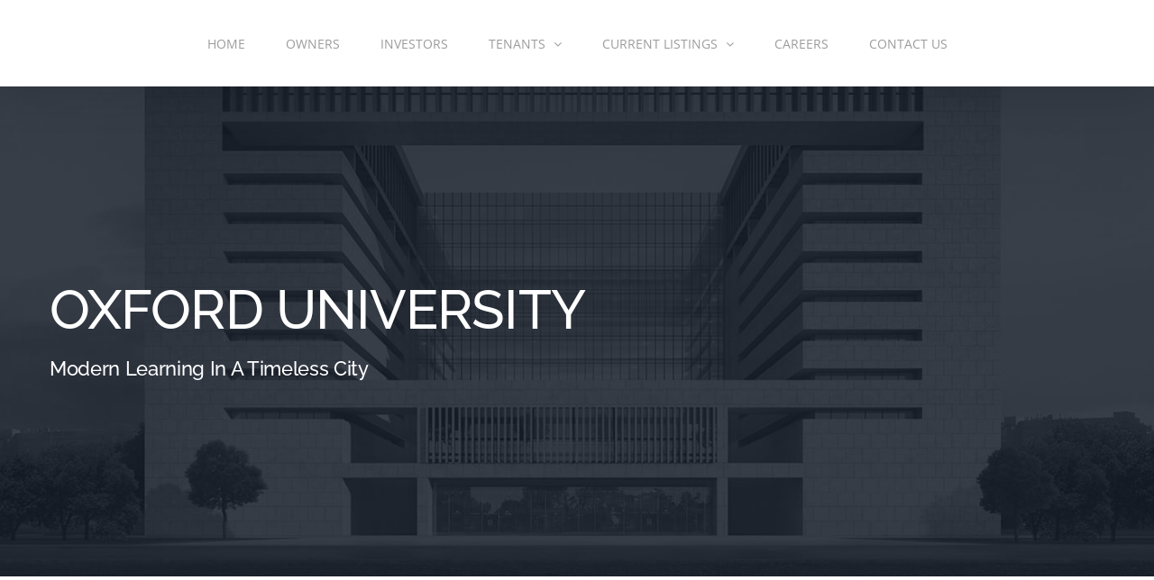

--- FILE ---
content_type: text/html; charset=UTF-8
request_url: https://www.platinumportfolio.com/portfolio/oxford-university/
body_size: 9464
content:

<!DOCTYPE html>
<html class="avada-html-layout-wide avada-html-header-position-top" lang="en" prefix="og: http://ogp.me/ns# fb: http://ogp.me/ns/fb#">
<head>
	<meta http-equiv="X-UA-Compatible" content="IE=edge" />
	<meta http-equiv="Content-Type" content="text/html; charset=utf-8"/>
	<meta name="viewport" content="width=device-width, initial-scale=1" />
	<title>Oxford University &#8211; Platinum Portfolio</title>
<meta name='robots' content='max-image-preview:large' />
<link rel="alternate" type="application/rss+xml" title="Platinum Portfolio &raquo; Feed" href="https://www.platinumportfolio.com/feed/" />
<link rel="alternate" type="application/rss+xml" title="Platinum Portfolio &raquo; Comments Feed" href="https://www.platinumportfolio.com/comments/feed/" />
		
		
		
				<link rel="alternate" type="application/rss+xml" title="Platinum Portfolio &raquo; Oxford University Comments Feed" href="https://www.platinumportfolio.com/portfolio/oxford-university/feed/" />

		<meta property="og:title" content="Oxford University"/>
		<meta property="og:type" content="article"/>
		<meta property="og:url" content="https://www.platinumportfolio.com/portfolio/oxford-university/"/>
		<meta property="og:site_name" content="Platinum Portfolio"/>
		<meta property="og:description" content="Lorem ipsum dolor sit amet, consectetur adipiscing elit, sed do eiusmod tempor incididunt ut labore et dolore magna aliqua."/>

									<meta property="og:image" content="https://www.platinumportfolio.com/wp-content/uploads/2015/02/portfolio3.jpg"/>
							<style id='classic-theme-styles-inline-css' type='text/css'>
/*! This file is auto-generated */
.wp-block-button__link{color:#fff;background-color:#32373c;border-radius:9999px;box-shadow:none;text-decoration:none;padding:calc(.667em + 2px) calc(1.333em + 2px);font-size:1.125em}.wp-block-file__button{background:#32373c;color:#fff;text-decoration:none}
</style>
<style id='global-styles-inline-css' type='text/css'>
body{--wp--preset--color--black: #000000;--wp--preset--color--cyan-bluish-gray: #abb8c3;--wp--preset--color--white: #ffffff;--wp--preset--color--pale-pink: #f78da7;--wp--preset--color--vivid-red: #cf2e2e;--wp--preset--color--luminous-vivid-orange: #ff6900;--wp--preset--color--luminous-vivid-amber: #fcb900;--wp--preset--color--light-green-cyan: #7bdcb5;--wp--preset--color--vivid-green-cyan: #00d084;--wp--preset--color--pale-cyan-blue: #8ed1fc;--wp--preset--color--vivid-cyan-blue: #0693e3;--wp--preset--color--vivid-purple: #9b51e0;--wp--preset--gradient--vivid-cyan-blue-to-vivid-purple: linear-gradient(135deg,rgba(6,147,227,1) 0%,rgb(155,81,224) 100%);--wp--preset--gradient--light-green-cyan-to-vivid-green-cyan: linear-gradient(135deg,rgb(122,220,180) 0%,rgb(0,208,130) 100%);--wp--preset--gradient--luminous-vivid-amber-to-luminous-vivid-orange: linear-gradient(135deg,rgba(252,185,0,1) 0%,rgba(255,105,0,1) 100%);--wp--preset--gradient--luminous-vivid-orange-to-vivid-red: linear-gradient(135deg,rgba(255,105,0,1) 0%,rgb(207,46,46) 100%);--wp--preset--gradient--very-light-gray-to-cyan-bluish-gray: linear-gradient(135deg,rgb(238,238,238) 0%,rgb(169,184,195) 100%);--wp--preset--gradient--cool-to-warm-spectrum: linear-gradient(135deg,rgb(74,234,220) 0%,rgb(151,120,209) 20%,rgb(207,42,186) 40%,rgb(238,44,130) 60%,rgb(251,105,98) 80%,rgb(254,248,76) 100%);--wp--preset--gradient--blush-light-purple: linear-gradient(135deg,rgb(255,206,236) 0%,rgb(152,150,240) 100%);--wp--preset--gradient--blush-bordeaux: linear-gradient(135deg,rgb(254,205,165) 0%,rgb(254,45,45) 50%,rgb(107,0,62) 100%);--wp--preset--gradient--luminous-dusk: linear-gradient(135deg,rgb(255,203,112) 0%,rgb(199,81,192) 50%,rgb(65,88,208) 100%);--wp--preset--gradient--pale-ocean: linear-gradient(135deg,rgb(255,245,203) 0%,rgb(182,227,212) 50%,rgb(51,167,181) 100%);--wp--preset--gradient--electric-grass: linear-gradient(135deg,rgb(202,248,128) 0%,rgb(113,206,126) 100%);--wp--preset--gradient--midnight: linear-gradient(135deg,rgb(2,3,129) 0%,rgb(40,116,252) 100%);--wp--preset--font-size--small: 11.25px;--wp--preset--font-size--medium: 20px;--wp--preset--font-size--large: 22.5px;--wp--preset--font-size--x-large: 42px;--wp--preset--font-size--normal: 15px;--wp--preset--font-size--xlarge: 30px;--wp--preset--font-size--huge: 45px;--wp--preset--spacing--20: 0.44rem;--wp--preset--spacing--30: 0.67rem;--wp--preset--spacing--40: 1rem;--wp--preset--spacing--50: 1.5rem;--wp--preset--spacing--60: 2.25rem;--wp--preset--spacing--70: 3.38rem;--wp--preset--spacing--80: 5.06rem;--wp--preset--shadow--natural: 6px 6px 9px rgba(0, 0, 0, 0.2);--wp--preset--shadow--deep: 12px 12px 50px rgba(0, 0, 0, 0.4);--wp--preset--shadow--sharp: 6px 6px 0px rgba(0, 0, 0, 0.2);--wp--preset--shadow--outlined: 6px 6px 0px -3px rgba(255, 255, 255, 1), 6px 6px rgba(0, 0, 0, 1);--wp--preset--shadow--crisp: 6px 6px 0px rgba(0, 0, 0, 1);}:where(.is-layout-flex){gap: 0.5em;}:where(.is-layout-grid){gap: 0.5em;}body .is-layout-flex{display: flex;}body .is-layout-flex{flex-wrap: wrap;align-items: center;}body .is-layout-flex > *{margin: 0;}body .is-layout-grid{display: grid;}body .is-layout-grid > *{margin: 0;}:where(.wp-block-columns.is-layout-flex){gap: 2em;}:where(.wp-block-columns.is-layout-grid){gap: 2em;}:where(.wp-block-post-template.is-layout-flex){gap: 1.25em;}:where(.wp-block-post-template.is-layout-grid){gap: 1.25em;}.has-black-color{color: var(--wp--preset--color--black) !important;}.has-cyan-bluish-gray-color{color: var(--wp--preset--color--cyan-bluish-gray) !important;}.has-white-color{color: var(--wp--preset--color--white) !important;}.has-pale-pink-color{color: var(--wp--preset--color--pale-pink) !important;}.has-vivid-red-color{color: var(--wp--preset--color--vivid-red) !important;}.has-luminous-vivid-orange-color{color: var(--wp--preset--color--luminous-vivid-orange) !important;}.has-luminous-vivid-amber-color{color: var(--wp--preset--color--luminous-vivid-amber) !important;}.has-light-green-cyan-color{color: var(--wp--preset--color--light-green-cyan) !important;}.has-vivid-green-cyan-color{color: var(--wp--preset--color--vivid-green-cyan) !important;}.has-pale-cyan-blue-color{color: var(--wp--preset--color--pale-cyan-blue) !important;}.has-vivid-cyan-blue-color{color: var(--wp--preset--color--vivid-cyan-blue) !important;}.has-vivid-purple-color{color: var(--wp--preset--color--vivid-purple) !important;}.has-black-background-color{background-color: var(--wp--preset--color--black) !important;}.has-cyan-bluish-gray-background-color{background-color: var(--wp--preset--color--cyan-bluish-gray) !important;}.has-white-background-color{background-color: var(--wp--preset--color--white) !important;}.has-pale-pink-background-color{background-color: var(--wp--preset--color--pale-pink) !important;}.has-vivid-red-background-color{background-color: var(--wp--preset--color--vivid-red) !important;}.has-luminous-vivid-orange-background-color{background-color: var(--wp--preset--color--luminous-vivid-orange) !important;}.has-luminous-vivid-amber-background-color{background-color: var(--wp--preset--color--luminous-vivid-amber) !important;}.has-light-green-cyan-background-color{background-color: var(--wp--preset--color--light-green-cyan) !important;}.has-vivid-green-cyan-background-color{background-color: var(--wp--preset--color--vivid-green-cyan) !important;}.has-pale-cyan-blue-background-color{background-color: var(--wp--preset--color--pale-cyan-blue) !important;}.has-vivid-cyan-blue-background-color{background-color: var(--wp--preset--color--vivid-cyan-blue) !important;}.has-vivid-purple-background-color{background-color: var(--wp--preset--color--vivid-purple) !important;}.has-black-border-color{border-color: var(--wp--preset--color--black) !important;}.has-cyan-bluish-gray-border-color{border-color: var(--wp--preset--color--cyan-bluish-gray) !important;}.has-white-border-color{border-color: var(--wp--preset--color--white) !important;}.has-pale-pink-border-color{border-color: var(--wp--preset--color--pale-pink) !important;}.has-vivid-red-border-color{border-color: var(--wp--preset--color--vivid-red) !important;}.has-luminous-vivid-orange-border-color{border-color: var(--wp--preset--color--luminous-vivid-orange) !important;}.has-luminous-vivid-amber-border-color{border-color: var(--wp--preset--color--luminous-vivid-amber) !important;}.has-light-green-cyan-border-color{border-color: var(--wp--preset--color--light-green-cyan) !important;}.has-vivid-green-cyan-border-color{border-color: var(--wp--preset--color--vivid-green-cyan) !important;}.has-pale-cyan-blue-border-color{border-color: var(--wp--preset--color--pale-cyan-blue) !important;}.has-vivid-cyan-blue-border-color{border-color: var(--wp--preset--color--vivid-cyan-blue) !important;}.has-vivid-purple-border-color{border-color: var(--wp--preset--color--vivid-purple) !important;}.has-vivid-cyan-blue-to-vivid-purple-gradient-background{background: var(--wp--preset--gradient--vivid-cyan-blue-to-vivid-purple) !important;}.has-light-green-cyan-to-vivid-green-cyan-gradient-background{background: var(--wp--preset--gradient--light-green-cyan-to-vivid-green-cyan) !important;}.has-luminous-vivid-amber-to-luminous-vivid-orange-gradient-background{background: var(--wp--preset--gradient--luminous-vivid-amber-to-luminous-vivid-orange) !important;}.has-luminous-vivid-orange-to-vivid-red-gradient-background{background: var(--wp--preset--gradient--luminous-vivid-orange-to-vivid-red) !important;}.has-very-light-gray-to-cyan-bluish-gray-gradient-background{background: var(--wp--preset--gradient--very-light-gray-to-cyan-bluish-gray) !important;}.has-cool-to-warm-spectrum-gradient-background{background: var(--wp--preset--gradient--cool-to-warm-spectrum) !important;}.has-blush-light-purple-gradient-background{background: var(--wp--preset--gradient--blush-light-purple) !important;}.has-blush-bordeaux-gradient-background{background: var(--wp--preset--gradient--blush-bordeaux) !important;}.has-luminous-dusk-gradient-background{background: var(--wp--preset--gradient--luminous-dusk) !important;}.has-pale-ocean-gradient-background{background: var(--wp--preset--gradient--pale-ocean) !important;}.has-electric-grass-gradient-background{background: var(--wp--preset--gradient--electric-grass) !important;}.has-midnight-gradient-background{background: var(--wp--preset--gradient--midnight) !important;}.has-small-font-size{font-size: var(--wp--preset--font-size--small) !important;}.has-medium-font-size{font-size: var(--wp--preset--font-size--medium) !important;}.has-large-font-size{font-size: var(--wp--preset--font-size--large) !important;}.has-x-large-font-size{font-size: var(--wp--preset--font-size--x-large) !important;}
.wp-block-navigation a:where(:not(.wp-element-button)){color: inherit;}
:where(.wp-block-post-template.is-layout-flex){gap: 1.25em;}:where(.wp-block-post-template.is-layout-grid){gap: 1.25em;}
:where(.wp-block-columns.is-layout-flex){gap: 2em;}:where(.wp-block-columns.is-layout-grid){gap: 2em;}
.wp-block-pullquote{font-size: 1.5em;line-height: 1.6;}
</style>
<link rel='stylesheet' id='swpm.common-css' href='https://www.platinumportfolio.com/wp-content/plugins/simple-membership/css/swpm.common.css?ver=4.3.4' type='text/css' media='all' />
<link rel='stylesheet' id='ssa-styles-css' href='https://www.platinumportfolio.com/wp-content/plugins/simply-schedule-appointments/assets/css/ssa-styles.css?ver=4.5.7.7' type='text/css' media='all' />
<link rel='stylesheet' id='fusion-dynamic-css-css' href='https://www.platinumportfolio.com/wp-content/uploads/fusion-styles/9f4319a13a3ac27324a6b1ffb3d1a798.min.css?ver=3.8.1' type='text/css' media='all' />
<link rel="https://api.w.org/" href="https://www.platinumportfolio.com/wp-json/" /><link rel="alternate" type="application/json" href="https://www.platinumportfolio.com/wp-json/wp/v2/avada_portfolio/164" /><link rel="EditURI" type="application/rsd+xml" title="RSD" href="https://www.platinumportfolio.com/xmlrpc.php?rsd" />
<meta name="generator" content="WordPress 6.5.7" />
<link rel="canonical" href="https://www.platinumportfolio.com/portfolio/oxford-university/" />
<link rel='shortlink' href='https://www.platinumportfolio.com/?p=164' />
<link rel="alternate" type="application/json+oembed" href="https://www.platinumportfolio.com/wp-json/oembed/1.0/embed?url=https%3A%2F%2Fwww.platinumportfolio.com%2Fportfolio%2Foxford-university%2F" />
<link rel="alternate" type="text/xml+oembed" href="https://www.platinumportfolio.com/wp-json/oembed/1.0/embed?url=https%3A%2F%2Fwww.platinumportfolio.com%2Fportfolio%2Foxford-university%2F&#038;format=xml" />
<style type="text/css" id="css-fb-visibility">@media screen and (max-width: 640px){.fusion-no-small-visibility{display:none !important;}body .sm-text-align-center{text-align:center !important;}body .sm-text-align-left{text-align:left !important;}body .sm-text-align-right{text-align:right !important;}body .sm-flex-align-center{justify-content:center !important;}body .sm-flex-align-flex-start{justify-content:flex-start !important;}body .sm-flex-align-flex-end{justify-content:flex-end !important;}body .sm-mx-auto{margin-left:auto !important;margin-right:auto !important;}body .sm-ml-auto{margin-left:auto !important;}body .sm-mr-auto{margin-right:auto !important;}body .fusion-absolute-position-small{position:absolute;top:auto;width:100%;}.awb-sticky.awb-sticky-small{ position: sticky; top: var(--awb-sticky-offset,0); }}@media screen and (min-width: 641px) and (max-width: 800px){.fusion-no-medium-visibility{display:none !important;}body .md-text-align-center{text-align:center !important;}body .md-text-align-left{text-align:left !important;}body .md-text-align-right{text-align:right !important;}body .md-flex-align-center{justify-content:center !important;}body .md-flex-align-flex-start{justify-content:flex-start !important;}body .md-flex-align-flex-end{justify-content:flex-end !important;}body .md-mx-auto{margin-left:auto !important;margin-right:auto !important;}body .md-ml-auto{margin-left:auto !important;}body .md-mr-auto{margin-right:auto !important;}body .fusion-absolute-position-medium{position:absolute;top:auto;width:100%;}.awb-sticky.awb-sticky-medium{ position: sticky; top: var(--awb-sticky-offset,0); }}@media screen and (min-width: 801px){.fusion-no-large-visibility{display:none !important;}body .lg-text-align-center{text-align:center !important;}body .lg-text-align-left{text-align:left !important;}body .lg-text-align-right{text-align:right !important;}body .lg-flex-align-center{justify-content:center !important;}body .lg-flex-align-flex-start{justify-content:flex-start !important;}body .lg-flex-align-flex-end{justify-content:flex-end !important;}body .lg-mx-auto{margin-left:auto !important;margin-right:auto !important;}body .lg-ml-auto{margin-left:auto !important;}body .lg-mr-auto{margin-right:auto !important;}body .fusion-absolute-position-large{position:absolute;top:auto;width:100%;}.awb-sticky.awb-sticky-large{ position: sticky; top: var(--awb-sticky-offset,0); }}</style>		<script type="text/javascript">
			var doc = document.documentElement;
			doc.setAttribute( 'data-useragent', navigator.userAgent );
		</script>
		
	</head>

<body data-rsssl=1 class="avada_portfolio-template-default single single-avada_portfolio postid-164 single-format-standard fusion-image-hovers fusion-pagination-sizing fusion-button_type-flat fusion-button_span-no fusion-button_gradient-linear avada-image-rollover-circle-yes avada-image-rollover-yes avada-image-rollover-direction-bottom fusion-body ltr fusion-sticky-header no-tablet-sticky-header avada-has-rev-slider-styles fusion-disable-outline fusion-sub-menu-fade mobile-logo-pos-left layout-wide-mode avada-has-boxed-modal-shadow-none layout-scroll-offset-full avada-has-zero-margin-offset-top fusion-top-header menu-text-align-left mobile-menu-design-modern fusion-show-pagination-text fusion-header-layout-v7 avada-responsive avada-footer-fx-none avada-menu-highlight-style-bar fusion-search-form-classic fusion-main-menu-search-dropdown fusion-avatar-square avada-dropdown-styles avada-blog-layout-large avada-blog-archive-layout-medium avada-header-shadow-yes avada-menu-icon-position-left avada-has-megamenu-shadow avada-has-mainmenu-dropdown-divider avada-has-breadcrumb-mobile-hidden avada-has-titlebar-hide avada-has-pagination-padding avada-flyout-menu-direction-fade avada-ec-views-v1" data-awb-post-id="164">
		<a class="skip-link screen-reader-text" href="#content">Skip to content</a>

	<div id="boxed-wrapper">
		<div class="fusion-sides-frame"></div>
		<div id="wrapper" class="fusion-wrapper">
			<div id="home" style="position:relative;top:-1px;"></div>
			
				
			<header class="fusion-header-wrapper fusion-header-shadow">
				<div class="fusion-header-v7 fusion-logo-alignment fusion-logo-left fusion-sticky-menu- fusion-sticky-logo- fusion-mobile-logo-  fusion-mobile-menu-design-modern">
					<div class="fusion-header-sticky-height"></div>
<div class="fusion-header" >
	<div class="fusion-row fusion-middle-logo-menu">
				<nav class="fusion-main-menu fusion-main-menu-sticky" aria-label="Main Menu"><ul id="menu-main-menu" class="fusion-menu fusion-middle-logo-ul"><li  id="menu-item-826"  class="menu-item menu-item-type-custom menu-item-object-custom menu-item-home menu-item-826"  data-item-id="826"><a  href="https://www.platinumportfolio.com" class="fusion-top-level-link fusion-bar-highlight"><span class="menu-text">HOME</span></a></li><li  id="menu-item-818"  class="menu-item menu-item-type-custom menu-item-object-custom menu-item-818"  data-item-id="818"><a  href="https://ppr.appfolio.com/oportal/users/log_in" class="fusion-top-level-link fusion-bar-highlight"><span class="menu-text">OWNERS</span></a></li><li  id="menu-item-819"  class="menu-item menu-item-type-custom menu-item-object-custom menu-item-819"  data-item-id="819"><a  href="https://investors.appfolioim.com/peg/investor/login" class="fusion-top-level-link fusion-bar-highlight"><span class="menu-text">INVESTORS</span></a></li><li  id="menu-item-977"  class="menu-item menu-item-type-custom menu-item-object-custom menu-item-has-children menu-item-977 fusion-dropdown-menu"  data-item-id="977"><a  href="http://WWW.PLATINUMPORTFOLIO.COM" class="fusion-top-level-link fusion-bar-highlight"><span class="menu-text">TENANTS</span> <span class="fusion-caret"><i class="fusion-dropdown-indicator" aria-hidden="true"></i></span></a><ul class="sub-menu"><li  id="menu-item-820"  class="menu-item menu-item-type-custom menu-item-object-custom menu-item-820 fusion-dropdown-submenu" ><a  href="https://passport.appf.io/sign_in?idp_type=tportal&#038;vhostless=true&#038;waldo=true" class="fusion-bar-highlight"><span>TENANT PORTAL</span></a></li><li  id="menu-item-976"  class="menu-item menu-item-type-custom menu-item-object-custom menu-item-976 fusion-dropdown-submenu" ><a  href="https://www.platinumportfolio.com/assist/" class="fusion-bar-highlight"><span>HARDSHIP ASSISTANCE PROGRAMS</span></a></li><li  id="menu-item-1436"  class="menu-item menu-item-type-custom menu-item-object-custom menu-item-1436 fusion-dropdown-submenu" ><a  href="https://platinumportfolio.com/placement" class="fusion-bar-highlight"><span>HOUSING PLACEMENT PROGRAMS</span></a></li></ul></li>		</li><li  id="menu-item-821"  class="menu-item menu-item-type-custom menu-item-object-custom menu-item-home menu-item-has-children menu-item-821 fusion-dropdown-menu"  data-item-id="821"><a  href="https://www.platinumportfolio.com" class="fusion-top-level-link fusion-bar-highlight"><span class="menu-text">CURRENT LISTINGS</span> <span class="fusion-caret"><i class="fusion-dropdown-indicator" aria-hidden="true"></i></span></a><ul class="sub-menu"><li  id="menu-item-822"  class="menu-item menu-item-type-custom menu-item-object-custom menu-item-home menu-item-has-children menu-item-822 fusion-dropdown-submenu" ><a  href="https://www.platinumportfolio.com" class="fusion-bar-highlight"><span>FOR SALE</span></a><ul class="sub-menu"><li  id="menu-item-824"  class="menu-item menu-item-type-custom menu-item-object-custom menu-item-824" ><a  href="https://platinumportfoliorealty.com/elementor-94/listings/us-properties/" class="fusion-bar-highlight"><span>US PROPERTIES</span></a></li><li  id="menu-item-825"  class="menu-item menu-item-type-custom menu-item-object-custom menu-item-825" ><a  href="https://platinumportfolio.com/dubai-properties/" class="fusion-bar-highlight"><span>INTERNATIONAL PROPERTIES</span></a></li></ul></li><li  id="menu-item-823"  class="menu-item menu-item-type-custom menu-item-object-custom menu-item-823 fusion-dropdown-submenu" ><a  href="https://ppr.appfolio.com/listings" class="fusion-bar-highlight"><span>FOR RENT</span></a></li></ul></li><li  id="menu-item-1265"  class="menu-item menu-item-type-custom menu-item-object-custom menu-item-1265"  data-item-id="1265"><a  href="https://platinumportfolio.com/career" class="fusion-top-level-link fusion-bar-highlight"><span class="menu-text">CAREERS</span></a></li><li  id="menu-item-827"  class="menu-item menu-item-type-custom menu-item-object-custom menu-item-827"  data-item-id="827"><a  href="https://www.platinumportfolio.com/contact-us/" class="fusion-top-level-link fusion-bar-highlight"><span class="menu-text">CONTACT US</span></a></li></ul></nav>	<div class="fusion-mobile-menu-icons">
							<a href="#" class="fusion-icon awb-icon-bars" aria-label="Toggle mobile menu" aria-expanded="false"></a>
		
		
		
			</div>

<nav class="fusion-mobile-nav-holder fusion-mobile-menu-text-align-left" aria-label="Main Menu Mobile"></nav>

					</div>
</div>
				</div>
				<div class="fusion-clearfix"></div>
			</header>
							
						<div id="sliders-container" class="fusion-slider-visibility">
			<div id="fusion-slider-30" data-id="30" class="fusion-slider-container fusion-slider-164 full-width-slider-container" style="height:700px;max-width:100%;">
	<style type="text/css">
		#fusion-slider-30 .flex-direction-nav a {width:63px;height:63px;line-height:63px;font-size:25px;}	</style>
	<div class="fusion-slider-loading">Loading...</div>
		<div class="tfs-slider flexslider main-flex full-width-slider" style="max-width:100%;--typography_sensitivity:1;" data-slider_width="100%" data-slider_height="700px" data-slider_content_width="" data-full_screen="0" data-parallax="1" data-nav_arrows="0" data-autoplay="0" data-loop="0" data-animation="fade" data-slideshow_speed="7000" data-animation_speed="600" data-typo_sensitivity="1" data-typo_factor="1.5" data-slider_indicator="" data-orderby="date" data-order="DESC" data-nav_box_width="63px" data-nav_box_height="63px" data-nav_arrow_size="25px" data-slider_indicator_color="#ffffff" >
		<ul class="slides" style="max-width:100%;">
															<li class="slide-id-340" data-mute="yes" data-loop="yes" data-autoplay="yes">
					<div class="slide-content-container slide-content-left" style="display: none;">
						<div class="slide-content" style="">
															<div class="heading ">
									<div class="fusion-title-sc-wrapper" style="">
										<style type="text/css"></style><div class="fusion-title title fusion-title-1 fusion-sep-none fusion-title-text fusion-title-size-two" style="font-size:60px;margin-top:0px;margin-right:0px;margin-bottom:0px;margin-left:0px;"><h2 class="title-heading-left fusion-responsive-typography-calculated" style="margin:0;font-size:1em;text-transform:capitalize;color:#ffffff;--fontSize:60;line-height:1.2;">OXFORD UNIVERSITY</h2></div>									</div>
								</div>
																						<div class="caption ">
									<div class="fusion-title-sc-wrapper" style="">
										<style type="text/css"></style><div class="fusion-title title fusion-title-2 fusion-sep-none fusion-title-text fusion-title-size-three" style="font-size:22px;margin-top:0px;margin-right:0px;margin-bottom:0px;margin-left:0px;"><h3 class="title-heading-left fusion-responsive-typography-calculated" style="margin:0;font-size:1em;text-transform:capitalize;color:#ffffff;--fontSize:22;--minFontSize:22px;line-height:1.2;">Modern Learning in A Timeless City</h3></div>									</div>
								</div>
																						<div class="buttons" >
																										</div>
													</div>
					</div>
																									<div class="background background-image" style="background-image: url(https://www.platinumportfolio.com/wp-content/uploads/2022/08/341.jpg);max-width:100%;height:700px;filter: progid:DXImageTransform.Microsoft.AlphaImageLoader(src='https://www.platinumportfolio.com/wp-content/uploads/2022/08/341.jpg', sizingMethod='scale');" data-imgwidth="1950">
																							</div>
				</li>
					</ul>
	</div>
</div>
		</div>
				
				
			
			
						<main id="main" class="clearfix  full-bg">
				<div class="fusion-row" style="">
<div id="content" class="portfolio-half" style="width: 100%;">
	
	
					<article id="post-164" class="post-164 avada_portfolio type-avada_portfolio status-publish format-standard has-post-thumbnail hentry portfolio_category-engineering portfolio_category-residential">

									<div class="fusion-flexslider flexslider fusion-post-slideshow post-slideshow fusion-flexslider-loading">
				<ul class="slides">
																					<li>
																																<a href="https://www.platinumportfolio.com/wp-content/uploads/2015/02/portfolio3.jpg" data-rel="iLightbox[gallery164]" title="portfolio3" data-title="portfolio3" data-caption="">
										<span class="screen-reader-text">View Larger Image</span>
										<img width="800" height="541" src="data:image/svg+xml,%3Csvg%20xmlns%3D%27http%3A%2F%2Fwww.w3.org%2F2000%2Fsvg%27%20width%3D%27800%27%20height%3D%27541%27%20viewBox%3D%270%200%20800%20541%27%3E%3Crect%20width%3D%27800%27%20height%3D%27541%27%20fill-opacity%3D%220%22%2F%3E%3C%2Fsvg%3E" class="attachment-full size-full lazyload wp-post-image" alt="" decoding="async" fetchpriority="high" data-orig-src="https://www.platinumportfolio.com/wp-content/uploads/2015/02/portfolio3.jpg" />									</a>
																					</li>
																																		<li>
																																				<a href="https://www.platinumportfolio.com/wp-content/uploads/2015/02/image12.jpg" data-rel="iLightbox[gallery164]" title="image12" data-title="image12" data-caption="">
											<span class="screen-reader-text">View Larger Image</span>
											<img width="800" height="541" src="data:image/svg+xml,%3Csvg%20xmlns%3D%27http%3A%2F%2Fwww.w3.org%2F2000%2Fsvg%27%20width%3D%27800%27%20height%3D%27541%27%20viewBox%3D%270%200%20800%20541%27%3E%3Crect%20width%3D%27800%27%20height%3D%27541%27%20fill-opacity%3D%220%22%2F%3E%3C%2Fsvg%3E" class="attachment-full size-full lazyload" alt="" decoding="async" data-orig-src="https://www.platinumportfolio.com/wp-content/uploads/2015/02/image12.jpg" />										</a>
																								</li>
																																																																																															</ul>
			</div>
			
						<div class="project-content">
				<span class="entry-title rich-snippet-hidden">Oxford University</span><span class="vcard rich-snippet-hidden"><span class="fn"><a href="https://www.platinumportfolio.com/author/admin/" title="Posts by admin" rel="author">admin</a></span></span><span class="updated rich-snippet-hidden">2015-02-13T11:36:47+00:00</span>				<div class="project-description post-content fusion-project-description-details" style="">
											<h3>Project Description</h3>										<p>Lorem ipsum dolor sit amet, consectetur adipiscing elit, sed do eiusmod tempor incididunt ut labore et dolore magna aliqua.</p>
									</div>

									<div class="project-info">
												<h3>Project Details</h3>
												
																			<div class="project-info-box">
								<h4>Categories:</h4>								<div class="project-terms">
									<a href="https://www.platinumportfolio.com/portfolio_category/engineering/" rel="tag">Engineering</a><br /><a href="https://www.platinumportfolio.com/portfolio_category/residential/" rel="tag">Residential</a>								</div>
							</div>
						
												
						
																				<div class="project-info-box">
								<h4>Project URL:</h4>								<span><a href="#">View Project</a></span>
							</div>
						
						
																				<div class="project-info-box">
								<h4>Copyright:</h4>								<span><a href="#">Theme-Fusion</a></span>
							</div>
						
																							</div>
							</div>

			<div class="portfolio-sep"></div>
															<section class="related-posts single-related-posts">
				<div class="fusion-title fusion-title-size-two sep-none fusion-sep-none" style="margin-top:0px;margin-bottom:30px;">
				<h2 class="title-heading-left" style="margin:0;">
					Related Projects				</h2>
			</div>
			
	
	
	
					<div class="fusion-carousel fusion-carousel-title-below-image" data-imagesize="fixed" data-metacontent="yes" data-autoplay="yes" data-touchscroll="yes" data-columns="3" data-itemmargin="10px" data-itemwidth="180" data-scrollitems="1">
		<div class="fusion-carousel-positioner">
			<ul class="fusion-carousel-holder">
																							<li class="fusion-carousel-item">
						<div class="fusion-carousel-item-wrapper">
							<div  class="fusion-image-wrapper fusion-image-size-fixed" aria-haspopup="true">
					<img src="https://www.platinumportfolio.com/wp-content/uploads/2015/02/portfolio6-500x383.jpg" srcset="https://www.platinumportfolio.com/wp-content/uploads/2015/02/portfolio6-500x383.jpg 1x, https://www.platinumportfolio.com/wp-content/uploads/2015/02/portfolio6-500x383@2x.jpg 2x" width="500" height="383" alt="London Velodrome" />
	<div class="fusion-rollover">
	<div class="fusion-rollover-content">

														<a class="fusion-rollover-link" href="https://www.platinumportfolio.com/portfolio/london-velodrome/">London Velodrome</a>
			
														
								
													<div class="fusion-rollover-sep"></div>
				
																		<a class="fusion-rollover-gallery" href="https://www.platinumportfolio.com/wp-content/uploads/2015/02/portfolio6.jpg" data-id="170" data-rel="iLightbox[gallery]" data-title="portfolio6" data-caption="">
						Gallery					</a>
														
		
								
								
		
						<a class="fusion-link-wrapper" href="https://www.platinumportfolio.com/portfolio/london-velodrome/" aria-label="London Velodrome"></a>
	</div>
</div>
</div>
																							<h4 class="fusion-carousel-title">
									<a class="fusion-related-posts-title-link" href="https://www.platinumportfolio.com/portfolio/london-velodrome/" target="_self" title="London Velodrome">London Velodrome</a>
								</h4>

								<div class="fusion-carousel-meta">
									
									<span class="fusion-date">February 13th, 2015</span>

																			<span class="fusion-inline-sep">|</span>
										<span><a href="https://www.platinumportfolio.com/portfolio/london-velodrome/#respond">0 Comments</a></span>
																	</div><!-- fusion-carousel-meta -->
													</div><!-- fusion-carousel-item-wrapper -->
					</li>
																			<li class="fusion-carousel-item">
						<div class="fusion-carousel-item-wrapper">
							<div  class="fusion-image-wrapper fusion-image-size-fixed" aria-haspopup="true">
					<img src="https://www.platinumportfolio.com/wp-content/uploads/2015/02/portfolio5-500x383.jpg" srcset="https://www.platinumportfolio.com/wp-content/uploads/2015/02/portfolio5-500x383.jpg 1x, https://www.platinumportfolio.com/wp-content/uploads/2015/02/portfolio5-500x383@2x.jpg 2x" width="500" height="383" alt="The Cube" />
	<div class="fusion-rollover">
	<div class="fusion-rollover-content">

														<a class="fusion-rollover-link" href="https://www.platinumportfolio.com/portfolio/the-cube/">The Cube</a>
			
														
								
													<div class="fusion-rollover-sep"></div>
				
																		<a class="fusion-rollover-gallery" href="https://www.platinumportfolio.com/wp-content/uploads/2015/02/portfolio5.jpg" data-id="168" data-rel="iLightbox[gallery]" data-title="portfolio5" data-caption="">
						Gallery					</a>
														
		
								
								
		
						<a class="fusion-link-wrapper" href="https://www.platinumportfolio.com/portfolio/the-cube/" aria-label="The Cube"></a>
	</div>
</div>
</div>
																							<h4 class="fusion-carousel-title">
									<a class="fusion-related-posts-title-link" href="https://www.platinumportfolio.com/portfolio/the-cube/" target="_self" title="The Cube">The Cube</a>
								</h4>

								<div class="fusion-carousel-meta">
									
									<span class="fusion-date">February 13th, 2015</span>

																			<span class="fusion-inline-sep">|</span>
										<span><a href="https://www.platinumportfolio.com/portfolio/the-cube/#respond">0 Comments</a></span>
																	</div><!-- fusion-carousel-meta -->
													</div><!-- fusion-carousel-item-wrapper -->
					</li>
																			<li class="fusion-carousel-item">
						<div class="fusion-carousel-item-wrapper">
							<div  class="fusion-image-wrapper fusion-image-size-fixed" aria-haspopup="true">
					<img src="https://www.platinumportfolio.com/wp-content/uploads/2015/02/portfolio4-500x383.jpg" srcset="https://www.platinumportfolio.com/wp-content/uploads/2015/02/portfolio4-500x383.jpg 1x, https://www.platinumportfolio.com/wp-content/uploads/2015/02/portfolio4-500x383@2x.jpg 2x" width="500" height="383" alt="Vila Olímpica" />
	<div class="fusion-rollover">
	<div class="fusion-rollover-content">

														<a class="fusion-rollover-link" href="https://www.platinumportfolio.com/portfolio/vila-olimpica/">Vila Olímpica</a>
			
														
								
													<div class="fusion-rollover-sep"></div>
				
																		<a class="fusion-rollover-gallery" href="https://www.platinumportfolio.com/wp-content/uploads/2015/02/portfolio4.jpg" data-id="166" data-rel="iLightbox[gallery]" data-title="portfolio4" data-caption="">
						Gallery					</a>
														
		
								
								
		
						<a class="fusion-link-wrapper" href="https://www.platinumportfolio.com/portfolio/vila-olimpica/" aria-label="Vila Olímpica"></a>
	</div>
</div>
</div>
																							<h4 class="fusion-carousel-title">
									<a class="fusion-related-posts-title-link" href="https://www.platinumportfolio.com/portfolio/vila-olimpica/" target="_self" title="Vila Olímpica">Vila Olímpica</a>
								</h4>

								<div class="fusion-carousel-meta">
									
									<span class="fusion-date">February 13th, 2015</span>

																			<span class="fusion-inline-sep">|</span>
										<span><a href="https://www.platinumportfolio.com/portfolio/vila-olimpica/#respond">0 Comments</a></span>
																	</div><!-- fusion-carousel-meta -->
													</div><!-- fusion-carousel-item-wrapper -->
					</li>
																			<li class="fusion-carousel-item">
						<div class="fusion-carousel-item-wrapper">
							<div  class="fusion-image-wrapper fusion-image-size-fixed" aria-haspopup="true">
					<img src="https://www.platinumportfolio.com/wp-content/uploads/2015/02/portfolio2-500x383.jpg" srcset="https://www.platinumportfolio.com/wp-content/uploads/2015/02/portfolio2-500x383.jpg 1x, https://www.platinumportfolio.com/wp-content/uploads/2015/02/portfolio2-500x383@2x.jpg 2x" width="500" height="383" alt="New England Marina" />
	<div class="fusion-rollover">
	<div class="fusion-rollover-content">

														<a class="fusion-rollover-link" href="https://www.platinumportfolio.com/portfolio/new-england-marina/">New England Marina</a>
			
														
								
													<div class="fusion-rollover-sep"></div>
				
																		<a class="fusion-rollover-gallery" href="https://www.platinumportfolio.com/wp-content/uploads/2015/02/portfolio2.jpg" data-id="162" data-rel="iLightbox[gallery]" data-title="portfolio2" data-caption="">
						Gallery					</a>
														
		
								
								
		
						<a class="fusion-link-wrapper" href="https://www.platinumportfolio.com/portfolio/new-england-marina/" aria-label="New England Marina"></a>
	</div>
</div>
</div>
																							<h4 class="fusion-carousel-title">
									<a class="fusion-related-posts-title-link" href="https://www.platinumportfolio.com/portfolio/new-england-marina/" target="_self" title="New England Marina">New England Marina</a>
								</h4>

								<div class="fusion-carousel-meta">
									
									<span class="fusion-date">February 13th, 2015</span>

																			<span class="fusion-inline-sep">|</span>
										<span><a href="https://www.platinumportfolio.com/portfolio/new-england-marina/#respond">0 Comments</a></span>
																	</div><!-- fusion-carousel-meta -->
													</div><!-- fusion-carousel-item-wrapper -->
					</li>
																			<li class="fusion-carousel-item">
						<div class="fusion-carousel-item-wrapper">
							<div  class="fusion-image-wrapper fusion-image-size-fixed" aria-haspopup="true">
					<img src="https://www.platinumportfolio.com/wp-content/uploads/2015/02/portfolio1-500x383.jpg" srcset="https://www.platinumportfolio.com/wp-content/uploads/2015/02/portfolio1-500x383.jpg 1x, https://www.platinumportfolio.com/wp-content/uploads/2015/02/portfolio1-500x383@2x.jpg 2x" width="500" height="383" alt="Dubai Hotel" />
	<div class="fusion-rollover">
	<div class="fusion-rollover-content">

														<a class="fusion-rollover-link" href="https://www.platinumportfolio.com/portfolio/dubai-hotel/">Dubai Hotel</a>
			
														
								
													<div class="fusion-rollover-sep"></div>
				
																		<a class="fusion-rollover-gallery" href="https://www.platinumportfolio.com/wp-content/uploads/2015/02/portfolio1.jpg" data-id="160" data-rel="iLightbox[gallery]" data-title="portfolio1" data-caption="">
						Gallery					</a>
														
		
								
								
		
						<a class="fusion-link-wrapper" href="https://www.platinumportfolio.com/portfolio/dubai-hotel/" aria-label="Dubai Hotel"></a>
	</div>
</div>
</div>
																							<h4 class="fusion-carousel-title">
									<a class="fusion-related-posts-title-link" href="https://www.platinumportfolio.com/portfolio/dubai-hotel/" target="_self" title="Dubai Hotel">Dubai Hotel</a>
								</h4>

								<div class="fusion-carousel-meta">
									
									<span class="fusion-date">February 13th, 2015</span>

																			<span class="fusion-inline-sep">|</span>
										<span><a href="https://www.platinumportfolio.com/portfolio/dubai-hotel/#respond">0 Comments</a></span>
																	</div><!-- fusion-carousel-meta -->
													</div><!-- fusion-carousel-item-wrapper -->
					</li>
							</ul><!-- fusion-carousel-holder -->
						
		</div><!-- fusion-carousel-positioner -->
	</div><!-- fusion-carousel -->
</section><!-- related-posts -->


																	</article>
	</div>
						
					</div>  <!-- fusion-row -->
				</main>  <!-- #main -->
				
				
								
					<div class="fusion-tb-footer fusion-footer"><div class="fusion-footer-widget-area fusion-widget-area"><div class="fusion-fullwidth fullwidth-box fusion-builder-row-1 fusion-flex-container has-pattern-background has-mask-background nonhundred-percent-fullwidth non-hundred-percent-height-scrolling" style="background-color: rgba(255,255,255,0);background-position: center center;background-repeat: no-repeat;border-width: 0px 0px 0px 0px;border-color:var(--awb-color3);border-style:solid;" ><div class="fusion-builder-row fusion-row fusion-flex-align-items-flex-start" style="max-width:1216.8px;margin-left: calc(-4% / 2 );margin-right: calc(-4% / 2 );"><div class="fusion-layout-column fusion_builder_column fusion-builder-column-0 fusion_builder_column_1_4 1_4 fusion-flex-column"><div class="fusion-column-wrapper fusion-flex-justify-content-flex-start fusion-content-layout-column" style="background-position:left top;background-repeat:no-repeat;-webkit-background-size:cover;-moz-background-size:cover;-o-background-size:cover;background-size:cover;padding: 0px 0px 0px 0px;"><div ><style>.fusion-imageframe.imageframe-1{ margin-top : 0px;margin-right : 0px;margin-bottom : 0px;margin-left : 0px;}</style><span class=" fusion-imageframe imageframe-none imageframe-1 hover-type-none"><img decoding="async" width="780" height="587" title="Screenshot (96)" src="https://www.platinumportfolio.com/wp-content/uploads/2024/01/Screenshot-96-e1705266049623.png" data-orig-src="https://www.platinumportfolio.com/wp-content/uploads/2024/01/Screenshot-96-e1705266049623.png" alt class="lazyload img-responsive wp-image-1398" srcset="data:image/svg+xml,%3Csvg%20xmlns%3D%27http%3A%2F%2Fwww.w3.org%2F2000%2Fsvg%27%20width%3D%27780%27%20height%3D%27587%27%20viewBox%3D%270%200%20780%20587%27%3E%3Crect%20width%3D%27780%27%20height%3D%27587%27%20fill-opacity%3D%220%22%2F%3E%3C%2Fsvg%3E" data-srcset="https://www.platinumportfolio.com/wp-content/uploads/2024/01/Screenshot-96-e1705266049623-200x151.png 200w, https://www.platinumportfolio.com/wp-content/uploads/2024/01/Screenshot-96-e1705266049623-400x301.png 400w, https://www.platinumportfolio.com/wp-content/uploads/2024/01/Screenshot-96-e1705266049623-600x452.png 600w, https://www.platinumportfolio.com/wp-content/uploads/2024/01/Screenshot-96-e1705266049623.png 780w" data-sizes="auto" data-orig-sizes="(max-width: 800px) 100vw, (max-width: 640px) 100vw, 400px" /></span></div><div class="fusion-text fusion-text-1" style="font-size:16px;line-height:0;"><p>      1.702.675.3000        EMAIL US</p>
</div></div><style type="text/css">.fusion-body .fusion-builder-column-0{width:25% !important;margin-top : 37px;margin-bottom : 20px;}.fusion-builder-column-0 > .fusion-column-wrapper {padding-top : 0px !important;padding-right : 0px !important;margin-right : 0%;padding-bottom : 0px !important;padding-left : 0px !important;margin-left : 0%;}@media only screen and (max-width:800px) {.fusion-body .fusion-builder-column-0{width:100% !important;order : 0;}.fusion-builder-column-0 > .fusion-column-wrapper {margin-right : 1.92%;margin-left : 1.92%;}}@media only screen and (max-width:640px) {.fusion-body .fusion-builder-column-0{width:100% !important;order : 0;}.fusion-builder-column-0 > .fusion-column-wrapper {margin-right : 1.92%;margin-left : 1.92%;}}</style></div><div class="fusion-layout-column fusion_builder_column fusion-builder-column-1 fusion_builder_column_1_4 1_4 fusion-flex-column"><div class="fusion-column-wrapper fusion-flex-justify-content-flex-start fusion-content-layout-column" style="background-position:left top;background-repeat:no-repeat;-webkit-background-size:cover;-moz-background-size:cover;-o-background-size:cover;background-size:cover;padding: 0px 0px 0px 0px;"><div ><span class=" fusion-imageframe imageframe-none imageframe-2 hover-type-none"><img decoding="async" width="894" height="697" title="equal housing logo" src="https://www.platinumportfolio.com/wp-content/uploads/2024/01/equal-housing-logo.jpg" data-orig-src="https://www.platinumportfolio.com/wp-content/uploads/2024/01/equal-housing-logo.jpg" alt class="lazyload img-responsive wp-image-1402" srcset="data:image/svg+xml,%3Csvg%20xmlns%3D%27http%3A%2F%2Fwww.w3.org%2F2000%2Fsvg%27%20width%3D%27894%27%20height%3D%27697%27%20viewBox%3D%270%200%20894%20697%27%3E%3Crect%20width%3D%27894%27%20height%3D%27697%27%20fill-opacity%3D%220%22%2F%3E%3C%2Fsvg%3E" data-srcset="https://www.platinumportfolio.com/wp-content/uploads/2024/01/equal-housing-logo-200x156.jpg 200w, https://www.platinumportfolio.com/wp-content/uploads/2024/01/equal-housing-logo-400x312.jpg 400w, https://www.platinumportfolio.com/wp-content/uploads/2024/01/equal-housing-logo-600x468.jpg 600w, https://www.platinumportfolio.com/wp-content/uploads/2024/01/equal-housing-logo-800x624.jpg 800w, https://www.platinumportfolio.com/wp-content/uploads/2024/01/equal-housing-logo.jpg 894w" data-sizes="auto" data-orig-sizes="(max-width: 800px) 100vw, (max-width: 640px) 100vw, 200px" /></span></div><div class="fusion-text fusion-text-2" style="font-size:15px;line-height:1.2;"><p style="text-align: center;"><strong>EQUAL HOUSING OPPORTUNITY</strong></p>
</div></div><style type="text/css">.fusion-body .fusion-builder-column-1{width:25% !important;margin-top : 54px;margin-bottom : 0px;}.fusion-builder-column-1 > .fusion-column-wrapper {padding-top : 0px !important;padding-right : 0px !important;margin-right : 16.128%;padding-bottom : 0px !important;padding-left : 0px !important;margin-left : 22.272%;}@media only screen and (max-width:800px) {.fusion-body .fusion-builder-column-1{width:100% !important;order : 0;}.fusion-builder-column-1 > .fusion-column-wrapper {margin-right : 1.92%;margin-left : 1.92%;}}@media only screen and (max-width:640px) {.fusion-body .fusion-builder-column-1{width:100% !important;order : 0;}.fusion-builder-column-1 > .fusion-column-wrapper {margin-right : 1.92%;margin-left : 1.92%;}}</style></div><div class="fusion-layout-column fusion_builder_column fusion-builder-column-2 fusion_builder_column_1_4 1_4 fusion-flex-column"><div class="fusion-column-wrapper fusion-flex-justify-content-flex-start fusion-content-layout-column" style="background-position:left top;background-repeat:no-repeat;-webkit-background-size:cover;-moz-background-size:cover;-o-background-size:cover;background-size:cover;padding: 0px 0px 0px 0px;"><div ><span class=" fusion-imageframe imageframe-none imageframe-3 hover-type-none"><img decoding="async" width="5712" height="2225" title="2020_MLS_FINAL_BLACK_TRANSPARENT" src="https://www.platinumportfolio.com/wp-content/uploads/2024/01/2020_MLS_FINAL_BLACK_TRANSPARENT.png" data-orig-src="https://www.platinumportfolio.com/wp-content/uploads/2024/01/2020_MLS_FINAL_BLACK_TRANSPARENT.png" alt class="lazyload img-responsive wp-image-1396" srcset="data:image/svg+xml,%3Csvg%20xmlns%3D%27http%3A%2F%2Fwww.w3.org%2F2000%2Fsvg%27%20width%3D%275712%27%20height%3D%272225%27%20viewBox%3D%270%200%205712%202225%27%3E%3Crect%20width%3D%275712%27%20height%3D%272225%27%20fill-opacity%3D%220%22%2F%3E%3C%2Fsvg%3E" data-srcset="https://www.platinumportfolio.com/wp-content/uploads/2024/01/2020_MLS_FINAL_BLACK_TRANSPARENT-200x78.png 200w, https://www.platinumportfolio.com/wp-content/uploads/2024/01/2020_MLS_FINAL_BLACK_TRANSPARENT-400x156.png 400w, https://www.platinumportfolio.com/wp-content/uploads/2024/01/2020_MLS_FINAL_BLACK_TRANSPARENT-600x234.png 600w, https://www.platinumportfolio.com/wp-content/uploads/2024/01/2020_MLS_FINAL_BLACK_TRANSPARENT-800x312.png 800w, https://www.platinumportfolio.com/wp-content/uploads/2024/01/2020_MLS_FINAL_BLACK_TRANSPARENT-1200x467.png 1200w, https://www.platinumportfolio.com/wp-content/uploads/2024/01/2020_MLS_FINAL_BLACK_TRANSPARENT.png 5712w" data-sizes="auto" data-orig-sizes="(max-width: 800px) 100vw, (max-width: 640px) 100vw, 400px" /></span></div></div><style type="text/css">.fusion-body .fusion-builder-column-2{width:25% !important;margin-top : 62px;margin-bottom : 4px;}.fusion-builder-column-2 > .fusion-column-wrapper {padding-top : 0px !important;padding-right : 0px !important;margin-right : 0%;padding-bottom : 0px !important;padding-left : 0px !important;margin-left : 0%;}@media only screen and (max-width:800px) {.fusion-body .fusion-builder-column-2{width:100% !important;order : 0;}.fusion-builder-column-2 > .fusion-column-wrapper {margin-right : 1.92%;margin-left : 1.92%;}}@media only screen and (max-width:640px) {.fusion-body .fusion-builder-column-2{width:100% !important;order : 0;}.fusion-builder-column-2 > .fusion-column-wrapper {margin-right : 1.92%;margin-left : 1.92%;}}</style></div><div class="fusion-layout-column fusion_builder_column fusion-builder-column-3 fusion_builder_column_1_4 1_4 fusion-flex-column"><div class="fusion-column-wrapper fusion-flex-justify-content-flex-start fusion-content-layout-column" style="background-position:left top;background-repeat:no-repeat;-webkit-background-size:cover;-moz-background-size:cover;-o-background-size:cover;background-size:cover;padding: 0px 0px 0px 0px;"><div ><span class=" fusion-imageframe imageframe-none imageframe-4 hover-type-none"><a class="fusion-no-lightbox" href="https://www.grelv.com" target="_blank" aria-label="Screenshot (97)" rel="noopener noreferrer"><img decoding="async" width="1024" height="320" src="https://www.platinumportfolio.com/wp-content/uploads/2024/01/Screenshot-97.png" data-orig-src="https://www.platinumportfolio.com/wp-content/uploads/2024/01/Screenshot-97-1024x320.png" alt class="lazyload img-responsive wp-image-1394" srcset="data:image/svg+xml,%3Csvg%20xmlns%3D%27http%3A%2F%2Fwww.w3.org%2F2000%2Fsvg%27%20width%3D%271541%27%20height%3D%27482%27%20viewBox%3D%270%200%201541%20482%27%3E%3Crect%20width%3D%271541%27%20height%3D%27482%27%20fill-opacity%3D%220%22%2F%3E%3C%2Fsvg%3E" data-srcset="https://www.platinumportfolio.com/wp-content/uploads/2024/01/Screenshot-97-200x63.png 200w, https://www.platinumportfolio.com/wp-content/uploads/2024/01/Screenshot-97-400x125.png 400w, https://www.platinumportfolio.com/wp-content/uploads/2024/01/Screenshot-97-600x188.png 600w, https://www.platinumportfolio.com/wp-content/uploads/2024/01/Screenshot-97-800x250.png 800w, https://www.platinumportfolio.com/wp-content/uploads/2024/01/Screenshot-97-1200x375.png 1200w, https://www.platinumportfolio.com/wp-content/uploads/2024/01/Screenshot-97.png 1541w" data-sizes="auto" data-orig-sizes="(max-width: 800px) 100vw, (max-width: 640px) 100vw, 400px" /></a></span></div><div class="fusion-text fusion-text-3" style="line-height:0.2;letter-spacing:3px;"><p style="text-align: center;">+1 702-778-1500</p>
</div></div><style type="text/css">.fusion-body .fusion-builder-column-3{width:25% !important;margin-top : 74px;margin-bottom : 20px;}.fusion-builder-column-3 > .fusion-column-wrapper {padding-top : 0px !important;padding-right : 0px !important;margin-right : 7.68%;padding-bottom : 0px !important;padding-left : 0px !important;margin-left : 7.68%;}@media only screen and (max-width:800px) {.fusion-body .fusion-builder-column-3{width:100% !important;order : 0;}.fusion-builder-column-3 > .fusion-column-wrapper {margin-right : 1.92%;margin-left : 1.92%;}}@media only screen and (max-width:640px) {.fusion-body .fusion-builder-column-3{width:100% !important;order : 0;}.fusion-builder-column-3 > .fusion-column-wrapper {margin-right : 1.92%;margin-left : 1.92%;}}</style></div></div><style type="text/css">.fusion-body .fusion-flex-container.fusion-builder-row-1{ padding-top : 0px;margin-top : 0px;padding-right : 30px;padding-bottom : 0px;margin-bottom : 0px;padding-left : 30px;}</style></div><div class="fusion-fullwidth fullwidth-box fusion-builder-row-2 fusion-flex-container nonhundred-percent-fullwidth non-hundred-percent-height-scrolling" style="background-color: #dbdbdb;background-position: center center;background-repeat: no-repeat;border-width: 0px 0px 0px 0px;border-color:var(--awb-color3);border-style:solid;" ><div class="fusion-builder-row fusion-row fusion-flex-align-items-center" style="max-width:1216.8px;margin-left: calc(-4% / 2 );margin-right: calc(-4% / 2 );"><div class="fusion-layout-column fusion_builder_column fusion-builder-column-4 fusion_builder_column_1_1 1_1 fusion-flex-column"><div class="fusion-column-wrapper fusion-flex-justify-content-flex-start fusion-content-layout-column" style="background-position:left top;background-repeat:no-repeat;-webkit-background-size:cover;-moz-background-size:cover;-o-background-size:cover;background-size:cover;padding: 0px 0px 0px 0px;"><div class="fusion-text fusion-text-4" style="color:#000000;"><p><strong>© Copyright 2024 | Platinum Portfolio | A member of Go Global Realty | All Rights Reserved |</strong></p>
</div></div><style type="text/css">.fusion-body .fusion-builder-column-4{width:100% !important;margin-top : 0px;margin-bottom : 0px;}.fusion-builder-column-4 > .fusion-column-wrapper {padding-top : 0px !important;padding-right : 0px !important;margin-right : 0%;padding-bottom : 0px !important;padding-left : 0px !important;margin-left : 20.64%;}@media only screen and (max-width:800px) {.fusion-body .fusion-builder-column-4{width:100% !important;order : 0;}.fusion-builder-column-4 > .fusion-column-wrapper {margin-right : 1.92%;margin-left : 1.92%;}}@media only screen and (max-width:640px) {.fusion-body .fusion-builder-column-4{width:100% !important;order : 0;}.fusion-builder-column-4 > .fusion-column-wrapper {margin-right : 1.92%;margin-left : 1.92%;}}</style></div></div><style type="text/css">.fusion-fullwidth.fusion-builder-row-2 a:not(.awb-custom-text-color):not(.fusion-button):not(.fusion-builder-module-control):not(.fusion-social-network-icon):not(.fb-icon-element):not(.fusion-countdown-link):not(.fusion-rollover-link):not(.fusion-rollover-gallery):not(.fusion-button-bar):not(.add_to_cart_button):not(.show_details_button):not(.product_type_external):not(.fusion-view-cart):not(.fusion-quick-view):not(.fusion-rollover-title-link):not(.fusion-breadcrumb-link) , .fusion-fullwidth.fusion-builder-row-2 a:not(.awb-custom-text-color):not(.fusion-button):not(.fusion-builder-module-control):not(.fusion-social-network-icon):not(.fb-icon-element):not(.fusion-countdown-link):not(.fusion-rollover-link):not(.fusion-rollover-gallery):not(.fusion-button-bar):not(.add_to_cart_button):not(.show_details_button):not(.product_type_external):not(.fusion-view-cart):not(.fusion-quick-view):not(.fusion-rollover-title-link):not(.fusion-breadcrumb-link):before, .fusion-fullwidth.fusion-builder-row-2 a:not(.awb-custom-text-color):not(.fusion-button):not(.fusion-builder-module-control):not(.fusion-social-network-icon):not(.fb-icon-element):not(.fusion-countdown-link):not(.fusion-rollover-link):not(.fusion-rollover-gallery):not(.fusion-button-bar):not(.add_to_cart_button):not(.show_details_button):not(.product_type_external):not(.fusion-view-cart):not(.fusion-quick-view):not(.fusion-rollover-title-link):not(.fusion-breadcrumb-link):after {color: hsla(var(--awb-color1-h),var(--awb-color1-s),var(--awb-color1-l),calc( var(--awb-color1-a) - 24% ));}.fusion-body .fusion-flex-container.fusion-builder-row-2{ padding-top : 15px;margin-top : 0px;padding-right : 30px;padding-bottom : 15px;margin-bottom : 0px;padding-left : 30px;}</style></div><div class="fusion-fullwidth fullwidth-box fusion-builder-row-3 fusion-flex-container has-pattern-background has-mask-background nonhundred-percent-fullwidth non-hundred-percent-height-scrolling" style="background-color: #848484;background-position: center center;background-repeat: no-repeat;border-width: 0px 0px 0px 0px;border-color:var(--awb-color3);border-style:solid;" ><div class="fusion-builder-row fusion-row fusion-flex-align-items-flex-start" style="max-width:1216.8px;margin-left: calc(-4% / 2 );margin-right: calc(-4% / 2 );"><div class="fusion-layout-column fusion_builder_column fusion-builder-column-5 fusion_builder_column_1_1 1_1 fusion-flex-column"><div class="fusion-column-wrapper fusion-flex-justify-content-flex-start fusion-content-layout-column" style="background-position:left top;background-repeat:no-repeat;-webkit-background-size:cover;-moz-background-size:cover;-o-background-size:cover;background-size:cover;padding: 0px 0px 0px 0px;"><div style="text-align:center;"><style>.fusion-body .fusion-button.button-1{border-radius:0px 0px 0px 0px;}</style><a class="fusion-button button-flat fusion-button-default-size button-default button-1 fusion-button-span-no " target="_blank" rel="noopener noreferrer" href="platinumportfolio.com/vac"><span class="fusion-button-text">Login &#8211; Associate</span></a></div></div><style type="text/css">.fusion-body .fusion-builder-column-5{width:100% !important;margin-top : 14px;margin-bottom : 13px;}.fusion-builder-column-5 > .fusion-column-wrapper {padding-top : 0px !important;padding-right : 0px !important;margin-right : 1.92%;padding-bottom : 0px !important;padding-left : 0px !important;margin-left : 1.92%;}@media only screen and (max-width:800px) {.fusion-body .fusion-builder-column-5{width:100% !important;order : 0;}.fusion-builder-column-5 > .fusion-column-wrapper {margin-right : 1.92%;margin-left : 1.92%;}}@media only screen and (max-width:640px) {.fusion-body .fusion-builder-column-5{width:100% !important;order : 0;}.fusion-builder-column-5 > .fusion-column-wrapper {margin-right : 1.92%;margin-left : 1.92%;}}</style></div></div><style type="text/css">.fusion-body .fusion-flex-container.fusion-builder-row-3{ padding-top : 0px;margin-top : 0px;padding-right : 30px;padding-bottom : 0px;margin-bottom : 0px;padding-left : 30px;}</style></div>
</div></div>
					<div class="fusion-sliding-bar-wrapper">
											</div>

												</div> <!-- wrapper -->
		</div> <!-- #boxed-wrapper -->
		<div class="fusion-top-frame"></div>
		<div class="fusion-bottom-frame"></div>
		<div class="fusion-boxed-shadow"></div>
		<a class="fusion-one-page-text-link fusion-page-load-link" tabindex="-1" href="#" aria-hidden="true">Page load link</a>

		<div class="avada-footer-scripts">
			<script type="text/javascript">var fusionNavIsCollapsed=function(e){var t,n;window.innerWidth<=e.getAttribute("data-breakpoint")?(e.classList.add("collapse-enabled"),e.classList.contains("expanded")||(e.setAttribute("aria-expanded","false"),window.dispatchEvent(new Event("fusion-mobile-menu-collapsed",{bubbles:!0,cancelable:!0}))),(n=e.querySelectorAll(".menu-item-has-children.expanded")).length&&n.forEach(function(e){e.querySelector(".fusion-open-nav-submenu").setAttribute("aria-expanded","false")})):(null!==e.querySelector(".menu-item-has-children.expanded .fusion-open-nav-submenu-on-click")&&e.querySelector(".menu-item-has-children.expanded .fusion-open-nav-submenu-on-click").click(),e.classList.remove("collapse-enabled"),e.setAttribute("aria-expanded","true"),null!==e.querySelector(".fusion-custom-menu")&&e.querySelector(".fusion-custom-menu").removeAttribute("style")),e.classList.add("no-wrapper-transition"),clearTimeout(t),t=setTimeout(()=>{e.classList.remove("no-wrapper-transition")},400),e.classList.remove("loading")},fusionRunNavIsCollapsed=function(){var e,t=document.querySelectorAll(".fusion-menu-element-wrapper");for(e=0;e<t.length;e++)fusionNavIsCollapsed(t[e])};function avadaGetScrollBarWidth(){var e,t,n,l=document.createElement("p");return l.style.width="100%",l.style.height="200px",(e=document.createElement("div")).style.position="absolute",e.style.top="0px",e.style.left="0px",e.style.visibility="hidden",e.style.width="200px",e.style.height="150px",e.style.overflow="hidden",e.appendChild(l),document.body.appendChild(e),t=l.offsetWidth,e.style.overflow="scroll",t==(n=l.offsetWidth)&&(n=e.clientWidth),document.body.removeChild(e),jQuery("html").hasClass("awb-scroll")&&10<t-n?10:t-n}fusionRunNavIsCollapsed(),window.addEventListener("fusion-resize-horizontal",fusionRunNavIsCollapsed);</script><script type="text/javascript" src="https://www.platinumportfolio.com/wp-includes/js/jquery/jquery.min.js?ver=3.7.1" id="jquery-core-js"></script>
<script type="text/javascript" src="https://www.platinumportfolio.com/wp-includes/js/comment-reply.min.js?ver=6.5.7" id="comment-reply-js" async="async" data-wp-strategy="async"></script>
<script type="text/javascript" src="https://www.platinumportfolio.com/wp-content/plugins/watupro/modules/reports/js/event-tracker.js?ver=1.0" id="watupro-tracker-js"></script>
<script type="text/javascript" src="https://www.platinumportfolio.com/wp-content/uploads/fusion-scripts/996b2384e83c9f4c35d9ae1b8b0356f0.min.js?ver=3.8.1" id="fusion-scripts-js"></script>
				<script type="text/javascript">
				jQuery( document ).ready( function() {
					var ajaxurl = 'https://www.platinumportfolio.com/wp-admin/admin-ajax.php';
					if ( 0 < jQuery( '.fusion-login-nonce' ).length ) {
						jQuery.get( ajaxurl, { 'action': 'fusion_login_nonce' }, function( response ) {
							jQuery( '.fusion-login-nonce' ).html( response );
						});
					}
				});
								</script>
						</div>

			<section class="to-top-container to-top-right" aria-labelledby="awb-to-top-label">
		<a href="#" id="toTop" class="fusion-top-top-link">
			<span id="awb-to-top-label" class="screen-reader-text">Go to Top</span>
		</a>
	</section>
		</body>
</html>
